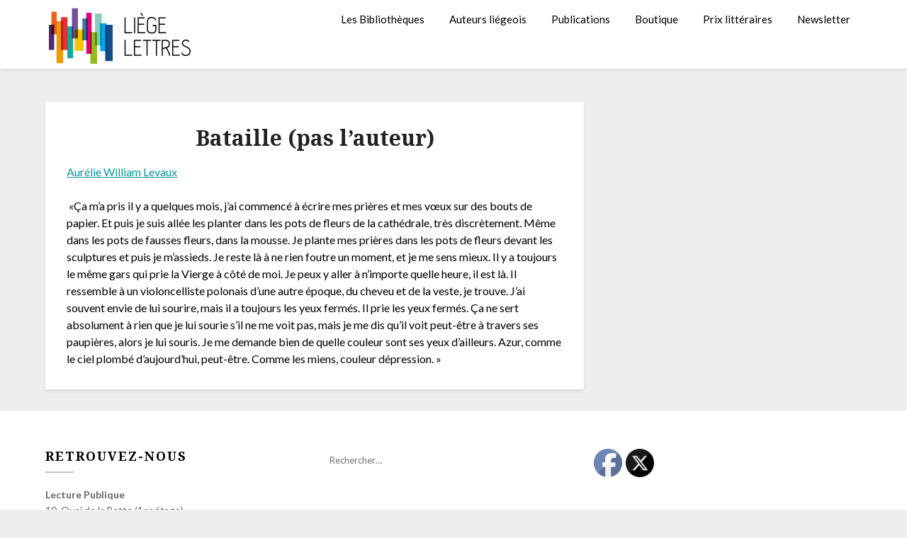

--- FILE ---
content_type: text/html; charset=UTF-8
request_url: https://www.liege-lettres.be/bataille-pas-lauteur/
body_size: 12016
content:
<!doctype html>
<html lang="fr-FR">
<head>
	<meta charset="UTF-8">
	<meta name="viewport" content="width=device-width, initial-scale=1">
	<link rel="profile" href="http://gmpg.org/xfn/11">
	<title>Bataille (pas l’auteur)</title>
<meta name='robots' content='max-image-preview:large' />
<link rel='dns-prefetch' href='//fonts.googleapis.com' />
<link rel="alternate" type="application/rss+xml" title=" &raquo; Flux" href="https://www.liege-lettres.be/feed/" />
<link rel="alternate" type="application/rss+xml" title=" &raquo; Flux des commentaires" href="https://www.liege-lettres.be/comments/feed/" />
<link rel="alternate" title="oEmbed (JSON)" type="application/json+oembed" href="https://www.liege-lettres.be/wp-json/oembed/1.0/embed?url=https%3A%2F%2Fwww.liege-lettres.be%2Fbataille-pas-lauteur%2F" />
<link rel="alternate" title="oEmbed (XML)" type="text/xml+oembed" href="https://www.liege-lettres.be/wp-json/oembed/1.0/embed?url=https%3A%2F%2Fwww.liege-lettres.be%2Fbataille-pas-lauteur%2F&#038;format=xml" />
<style id='wp-img-auto-sizes-contain-inline-css' type='text/css'>
img:is([sizes=auto i],[sizes^="auto," i]){contain-intrinsic-size:3000px 1500px}
/*# sourceURL=wp-img-auto-sizes-contain-inline-css */
</style>
<style id='wp-emoji-styles-inline-css' type='text/css'>

	img.wp-smiley, img.emoji {
		display: inline !important;
		border: none !important;
		box-shadow: none !important;
		height: 1em !important;
		width: 1em !important;
		margin: 0 0.07em !important;
		vertical-align: -0.1em !important;
		background: none !important;
		padding: 0 !important;
	}
/*# sourceURL=wp-emoji-styles-inline-css */
</style>
<style id='wp-block-library-inline-css' type='text/css'>
:root{--wp-block-synced-color:#7a00df;--wp-block-synced-color--rgb:122,0,223;--wp-bound-block-color:var(--wp-block-synced-color);--wp-editor-canvas-background:#ddd;--wp-admin-theme-color:#007cba;--wp-admin-theme-color--rgb:0,124,186;--wp-admin-theme-color-darker-10:#006ba1;--wp-admin-theme-color-darker-10--rgb:0,107,160.5;--wp-admin-theme-color-darker-20:#005a87;--wp-admin-theme-color-darker-20--rgb:0,90,135;--wp-admin-border-width-focus:2px}@media (min-resolution:192dpi){:root{--wp-admin-border-width-focus:1.5px}}.wp-element-button{cursor:pointer}:root .has-very-light-gray-background-color{background-color:#eee}:root .has-very-dark-gray-background-color{background-color:#313131}:root .has-very-light-gray-color{color:#eee}:root .has-very-dark-gray-color{color:#313131}:root .has-vivid-green-cyan-to-vivid-cyan-blue-gradient-background{background:linear-gradient(135deg,#00d084,#0693e3)}:root .has-purple-crush-gradient-background{background:linear-gradient(135deg,#34e2e4,#4721fb 50%,#ab1dfe)}:root .has-hazy-dawn-gradient-background{background:linear-gradient(135deg,#faaca8,#dad0ec)}:root .has-subdued-olive-gradient-background{background:linear-gradient(135deg,#fafae1,#67a671)}:root .has-atomic-cream-gradient-background{background:linear-gradient(135deg,#fdd79a,#004a59)}:root .has-nightshade-gradient-background{background:linear-gradient(135deg,#330968,#31cdcf)}:root .has-midnight-gradient-background{background:linear-gradient(135deg,#020381,#2874fc)}:root{--wp--preset--font-size--normal:16px;--wp--preset--font-size--huge:42px}.has-regular-font-size{font-size:1em}.has-larger-font-size{font-size:2.625em}.has-normal-font-size{font-size:var(--wp--preset--font-size--normal)}.has-huge-font-size{font-size:var(--wp--preset--font-size--huge)}.has-text-align-center{text-align:center}.has-text-align-left{text-align:left}.has-text-align-right{text-align:right}.has-fit-text{white-space:nowrap!important}#end-resizable-editor-section{display:none}.aligncenter{clear:both}.items-justified-left{justify-content:flex-start}.items-justified-center{justify-content:center}.items-justified-right{justify-content:flex-end}.items-justified-space-between{justify-content:space-between}.screen-reader-text{border:0;clip-path:inset(50%);height:1px;margin:-1px;overflow:hidden;padding:0;position:absolute;width:1px;word-wrap:normal!important}.screen-reader-text:focus{background-color:#ddd;clip-path:none;color:#444;display:block;font-size:1em;height:auto;left:5px;line-height:normal;padding:15px 23px 14px;text-decoration:none;top:5px;width:auto;z-index:100000}html :where(.has-border-color){border-style:solid}html :where([style*=border-top-color]){border-top-style:solid}html :where([style*=border-right-color]){border-right-style:solid}html :where([style*=border-bottom-color]){border-bottom-style:solid}html :where([style*=border-left-color]){border-left-style:solid}html :where([style*=border-width]){border-style:solid}html :where([style*=border-top-width]){border-top-style:solid}html :where([style*=border-right-width]){border-right-style:solid}html :where([style*=border-bottom-width]){border-bottom-style:solid}html :where([style*=border-left-width]){border-left-style:solid}html :where(img[class*=wp-image-]){height:auto;max-width:100%}:where(figure){margin:0 0 1em}html :where(.is-position-sticky){--wp-admin--admin-bar--position-offset:var(--wp-admin--admin-bar--height,0px)}@media screen and (max-width:600px){html :where(.is-position-sticky){--wp-admin--admin-bar--position-offset:0px}}

/*# sourceURL=wp-block-library-inline-css */
</style><style id='wp-block-paragraph-inline-css' type='text/css'>
.is-small-text{font-size:.875em}.is-regular-text{font-size:1em}.is-large-text{font-size:2.25em}.is-larger-text{font-size:3em}.has-drop-cap:not(:focus):first-letter{float:left;font-size:8.4em;font-style:normal;font-weight:100;line-height:.68;margin:.05em .1em 0 0;text-transform:uppercase}body.rtl .has-drop-cap:not(:focus):first-letter{float:none;margin-left:.1em}p.has-drop-cap.has-background{overflow:hidden}:root :where(p.has-background){padding:1.25em 2.375em}:where(p.has-text-color:not(.has-link-color)) a{color:inherit}p.has-text-align-left[style*="writing-mode:vertical-lr"],p.has-text-align-right[style*="writing-mode:vertical-rl"]{rotate:180deg}
/*# sourceURL=https://www.liege-lettres.be/wp-includes/blocks/paragraph/style.min.css */
</style>
<style id='global-styles-inline-css' type='text/css'>
:root{--wp--preset--aspect-ratio--square: 1;--wp--preset--aspect-ratio--4-3: 4/3;--wp--preset--aspect-ratio--3-4: 3/4;--wp--preset--aspect-ratio--3-2: 3/2;--wp--preset--aspect-ratio--2-3: 2/3;--wp--preset--aspect-ratio--16-9: 16/9;--wp--preset--aspect-ratio--9-16: 9/16;--wp--preset--color--black: #000000;--wp--preset--color--cyan-bluish-gray: #abb8c3;--wp--preset--color--white: #ffffff;--wp--preset--color--pale-pink: #f78da7;--wp--preset--color--vivid-red: #cf2e2e;--wp--preset--color--luminous-vivid-orange: #ff6900;--wp--preset--color--luminous-vivid-amber: #fcb900;--wp--preset--color--light-green-cyan: #7bdcb5;--wp--preset--color--vivid-green-cyan: #00d084;--wp--preset--color--pale-cyan-blue: #8ed1fc;--wp--preset--color--vivid-cyan-blue: #0693e3;--wp--preset--color--vivid-purple: #9b51e0;--wp--preset--gradient--vivid-cyan-blue-to-vivid-purple: linear-gradient(135deg,rgb(6,147,227) 0%,rgb(155,81,224) 100%);--wp--preset--gradient--light-green-cyan-to-vivid-green-cyan: linear-gradient(135deg,rgb(122,220,180) 0%,rgb(0,208,130) 100%);--wp--preset--gradient--luminous-vivid-amber-to-luminous-vivid-orange: linear-gradient(135deg,rgb(252,185,0) 0%,rgb(255,105,0) 100%);--wp--preset--gradient--luminous-vivid-orange-to-vivid-red: linear-gradient(135deg,rgb(255,105,0) 0%,rgb(207,46,46) 100%);--wp--preset--gradient--very-light-gray-to-cyan-bluish-gray: linear-gradient(135deg,rgb(238,238,238) 0%,rgb(169,184,195) 100%);--wp--preset--gradient--cool-to-warm-spectrum: linear-gradient(135deg,rgb(74,234,220) 0%,rgb(151,120,209) 20%,rgb(207,42,186) 40%,rgb(238,44,130) 60%,rgb(251,105,98) 80%,rgb(254,248,76) 100%);--wp--preset--gradient--blush-light-purple: linear-gradient(135deg,rgb(255,206,236) 0%,rgb(152,150,240) 100%);--wp--preset--gradient--blush-bordeaux: linear-gradient(135deg,rgb(254,205,165) 0%,rgb(254,45,45) 50%,rgb(107,0,62) 100%);--wp--preset--gradient--luminous-dusk: linear-gradient(135deg,rgb(255,203,112) 0%,rgb(199,81,192) 50%,rgb(65,88,208) 100%);--wp--preset--gradient--pale-ocean: linear-gradient(135deg,rgb(255,245,203) 0%,rgb(182,227,212) 50%,rgb(51,167,181) 100%);--wp--preset--gradient--electric-grass: linear-gradient(135deg,rgb(202,248,128) 0%,rgb(113,206,126) 100%);--wp--preset--gradient--midnight: linear-gradient(135deg,rgb(2,3,129) 0%,rgb(40,116,252) 100%);--wp--preset--font-size--small: 13px;--wp--preset--font-size--medium: 20px;--wp--preset--font-size--large: 36px;--wp--preset--font-size--x-large: 42px;--wp--preset--spacing--20: 0.44rem;--wp--preset--spacing--30: 0.67rem;--wp--preset--spacing--40: 1rem;--wp--preset--spacing--50: 1.5rem;--wp--preset--spacing--60: 2.25rem;--wp--preset--spacing--70: 3.38rem;--wp--preset--spacing--80: 5.06rem;--wp--preset--shadow--natural: 6px 6px 9px rgba(0, 0, 0, 0.2);--wp--preset--shadow--deep: 12px 12px 50px rgba(0, 0, 0, 0.4);--wp--preset--shadow--sharp: 6px 6px 0px rgba(0, 0, 0, 0.2);--wp--preset--shadow--outlined: 6px 6px 0px -3px rgb(255, 255, 255), 6px 6px rgb(0, 0, 0);--wp--preset--shadow--crisp: 6px 6px 0px rgb(0, 0, 0);}:where(.is-layout-flex){gap: 0.5em;}:where(.is-layout-grid){gap: 0.5em;}body .is-layout-flex{display: flex;}.is-layout-flex{flex-wrap: wrap;align-items: center;}.is-layout-flex > :is(*, div){margin: 0;}body .is-layout-grid{display: grid;}.is-layout-grid > :is(*, div){margin: 0;}:where(.wp-block-columns.is-layout-flex){gap: 2em;}:where(.wp-block-columns.is-layout-grid){gap: 2em;}:where(.wp-block-post-template.is-layout-flex){gap: 1.25em;}:where(.wp-block-post-template.is-layout-grid){gap: 1.25em;}.has-black-color{color: var(--wp--preset--color--black) !important;}.has-cyan-bluish-gray-color{color: var(--wp--preset--color--cyan-bluish-gray) !important;}.has-white-color{color: var(--wp--preset--color--white) !important;}.has-pale-pink-color{color: var(--wp--preset--color--pale-pink) !important;}.has-vivid-red-color{color: var(--wp--preset--color--vivid-red) !important;}.has-luminous-vivid-orange-color{color: var(--wp--preset--color--luminous-vivid-orange) !important;}.has-luminous-vivid-amber-color{color: var(--wp--preset--color--luminous-vivid-amber) !important;}.has-light-green-cyan-color{color: var(--wp--preset--color--light-green-cyan) !important;}.has-vivid-green-cyan-color{color: var(--wp--preset--color--vivid-green-cyan) !important;}.has-pale-cyan-blue-color{color: var(--wp--preset--color--pale-cyan-blue) !important;}.has-vivid-cyan-blue-color{color: var(--wp--preset--color--vivid-cyan-blue) !important;}.has-vivid-purple-color{color: var(--wp--preset--color--vivid-purple) !important;}.has-black-background-color{background-color: var(--wp--preset--color--black) !important;}.has-cyan-bluish-gray-background-color{background-color: var(--wp--preset--color--cyan-bluish-gray) !important;}.has-white-background-color{background-color: var(--wp--preset--color--white) !important;}.has-pale-pink-background-color{background-color: var(--wp--preset--color--pale-pink) !important;}.has-vivid-red-background-color{background-color: var(--wp--preset--color--vivid-red) !important;}.has-luminous-vivid-orange-background-color{background-color: var(--wp--preset--color--luminous-vivid-orange) !important;}.has-luminous-vivid-amber-background-color{background-color: var(--wp--preset--color--luminous-vivid-amber) !important;}.has-light-green-cyan-background-color{background-color: var(--wp--preset--color--light-green-cyan) !important;}.has-vivid-green-cyan-background-color{background-color: var(--wp--preset--color--vivid-green-cyan) !important;}.has-pale-cyan-blue-background-color{background-color: var(--wp--preset--color--pale-cyan-blue) !important;}.has-vivid-cyan-blue-background-color{background-color: var(--wp--preset--color--vivid-cyan-blue) !important;}.has-vivid-purple-background-color{background-color: var(--wp--preset--color--vivid-purple) !important;}.has-black-border-color{border-color: var(--wp--preset--color--black) !important;}.has-cyan-bluish-gray-border-color{border-color: var(--wp--preset--color--cyan-bluish-gray) !important;}.has-white-border-color{border-color: var(--wp--preset--color--white) !important;}.has-pale-pink-border-color{border-color: var(--wp--preset--color--pale-pink) !important;}.has-vivid-red-border-color{border-color: var(--wp--preset--color--vivid-red) !important;}.has-luminous-vivid-orange-border-color{border-color: var(--wp--preset--color--luminous-vivid-orange) !important;}.has-luminous-vivid-amber-border-color{border-color: var(--wp--preset--color--luminous-vivid-amber) !important;}.has-light-green-cyan-border-color{border-color: var(--wp--preset--color--light-green-cyan) !important;}.has-vivid-green-cyan-border-color{border-color: var(--wp--preset--color--vivid-green-cyan) !important;}.has-pale-cyan-blue-border-color{border-color: var(--wp--preset--color--pale-cyan-blue) !important;}.has-vivid-cyan-blue-border-color{border-color: var(--wp--preset--color--vivid-cyan-blue) !important;}.has-vivid-purple-border-color{border-color: var(--wp--preset--color--vivid-purple) !important;}.has-vivid-cyan-blue-to-vivid-purple-gradient-background{background: var(--wp--preset--gradient--vivid-cyan-blue-to-vivid-purple) !important;}.has-light-green-cyan-to-vivid-green-cyan-gradient-background{background: var(--wp--preset--gradient--light-green-cyan-to-vivid-green-cyan) !important;}.has-luminous-vivid-amber-to-luminous-vivid-orange-gradient-background{background: var(--wp--preset--gradient--luminous-vivid-amber-to-luminous-vivid-orange) !important;}.has-luminous-vivid-orange-to-vivid-red-gradient-background{background: var(--wp--preset--gradient--luminous-vivid-orange-to-vivid-red) !important;}.has-very-light-gray-to-cyan-bluish-gray-gradient-background{background: var(--wp--preset--gradient--very-light-gray-to-cyan-bluish-gray) !important;}.has-cool-to-warm-spectrum-gradient-background{background: var(--wp--preset--gradient--cool-to-warm-spectrum) !important;}.has-blush-light-purple-gradient-background{background: var(--wp--preset--gradient--blush-light-purple) !important;}.has-blush-bordeaux-gradient-background{background: var(--wp--preset--gradient--blush-bordeaux) !important;}.has-luminous-dusk-gradient-background{background: var(--wp--preset--gradient--luminous-dusk) !important;}.has-pale-ocean-gradient-background{background: var(--wp--preset--gradient--pale-ocean) !important;}.has-electric-grass-gradient-background{background: var(--wp--preset--gradient--electric-grass) !important;}.has-midnight-gradient-background{background: var(--wp--preset--gradient--midnight) !important;}.has-small-font-size{font-size: var(--wp--preset--font-size--small) !important;}.has-medium-font-size{font-size: var(--wp--preset--font-size--medium) !important;}.has-large-font-size{font-size: var(--wp--preset--font-size--large) !important;}.has-x-large-font-size{font-size: var(--wp--preset--font-size--x-large) !important;}
/*# sourceURL=global-styles-inline-css */
</style>

<style id='classic-theme-styles-inline-css' type='text/css'>
/*! This file is auto-generated */
.wp-block-button__link{color:#fff;background-color:#32373c;border-radius:9999px;box-shadow:none;text-decoration:none;padding:calc(.667em + 2px) calc(1.333em + 2px);font-size:1.125em}.wp-block-file__button{background:#32373c;color:#fff;text-decoration:none}
/*# sourceURL=/wp-includes/css/classic-themes.min.css */
</style>
<link rel='stylesheet' id='fb-widget-frontend-style-css' href='https://www.liege-lettres.be/wp-content/plugins/facebook-pagelike-widget/assets/css/style.css?ver=1.0.0' type='text/css' media='all' />
<link rel='stylesheet' id='SFSImainCss-css' href='https://www.liege-lettres.be/wp-content/plugins/ultimate-social-media-icons/css/sfsi-style.css?ver=2.9.6' type='text/css' media='all' />
<link rel='stylesheet' id='parent-style-css' href='https://www.liege-lettres.be/wp-content/themes/blogrid/style.css?ver=6.9' type='text/css' media='all' />
<link rel='stylesheet' id='plain_blogrid-google-fonts-css' href='//fonts.googleapis.com/css?family=Noto+Serif%3A700&#038;ver=6.9' type='text/css' media='all' />
<link rel='stylesheet' id='font-awesome-css' href='https://www.liege-lettres.be/wp-content/themes/blogrid/css/font-awesome.min.css?ver=6.9' type='text/css' media='all' />
<link rel='stylesheet' id='blogrid-style-css' href='https://www.liege-lettres.be/wp-content/themes/plain-blogrid/style.css?ver=6.9' type='text/css' media='all' />
<link rel='stylesheet' id='blogrid-google-fonts-css' href='//fonts.googleapis.com/css?family=Lato%3A300%2C400%2C700%2C900&#038;ver=6.9' type='text/css' media='all' />
<link rel='stylesheet' id='wp_mailjet_form_builder_widget-widget-front-styles-css' href='https://www.liege-lettres.be/wp-content/plugins/mailjet-for-wordpress/src/widgetformbuilder/css/front-widget.css?ver=6.1.6' type='text/css' media='all' />
<script type="text/javascript" src="https://www.liege-lettres.be/wp-includes/js/jquery/jquery.min.js?ver=3.7.1" id="jquery-core-js"></script>
<script type="text/javascript" src="https://www.liege-lettres.be/wp-includes/js/jquery/jquery-migrate.min.js?ver=3.4.1" id="jquery-migrate-js"></script>
<link rel="https://api.w.org/" href="https://www.liege-lettres.be/wp-json/" /><link rel="alternate" title="JSON" type="application/json" href="https://www.liege-lettres.be/wp-json/wp/v2/pages/3414" /><link rel="EditURI" type="application/rsd+xml" title="RSD" href="https://www.liege-lettres.be/xmlrpc.php?rsd" />
<meta name="generator" content="WordPress 6.9" />
<link rel="canonical" href="https://www.liege-lettres.be/bataille-pas-lauteur/" />
<link rel='shortlink' href='https://www.liege-lettres.be/?p=3414' />
<meta name="follow.[base64]" content="k1l5XyQZGzruNe96epsY"/>
		<style type="text/css">
		body, .site, .swidgets-wrap h3, .post-data-text { background: ; }
		.site-title a, .site-description { color: ; }
		.sheader { background-color:  !important; }
		.main-navigation ul li a, .main-navigation ul li .sub-arrow, .super-menu .toggle-mobile-menu,.toggle-mobile-menu:before, .mobile-menu-active .smenu-hide { color: ; }
		#smobile-menu.show .main-navigation ul ul.children.active, #smobile-menu.show .main-navigation ul ul.sub-menu.active, #smobile-menu.show .main-navigation ul li, .smenu-hide.toggle-mobile-menu.menu-toggle, #smobile-menu.show .main-navigation ul li, .primary-menu ul li ul.children li, .primary-menu ul li ul.sub-menu li, .primary-menu .pmenu, .super-menu { border-color: ; border-bottom-color: ; }
		#secondary .widget h3, #secondary .widget h3 a, #secondary .widget h4, #secondary .widget h1, #secondary .widget h2, #secondary .widget h5, #secondary .widget h6, #secondary .widget h4 a { color: ; }
		#secondary .widget a, #secondary a, #secondary .widget li a , #secondary span.sub-arrow{ color: ; }
		#secondary, #secondary .widget, #secondary .widget p, #secondary .widget li, .widget time.rpwe-time.published { color: ; }
		#secondary .swidgets-wrap, #secondary .widget ul li, .featured-sidebar .search-field { border-color: ; }
		.site-info, .footer-column-three input.search-submit, .footer-column-three p, .footer-column-three li, .footer-column-three td, .footer-column-three th, .footer-column-three caption { color: ; }
		.footer-column-three h3, .footer-column-three h4, .footer-column-three h5, .footer-column-three h6, .footer-column-three h1, .footer-column-three h2, .footer-column-three h4, .footer-column-three h3 a { color: ; }
		.site-info a, .footer-column-three a, .footer-column-three li a, .footer-column-three .widget a, .footer-column-three .sub-arrow { color: ; }
		.footer-column-three h3:after { background: ; }
		.site-info, .widget ul li, .footer-column-three input.search-field, .footer-column-three input.search-submit { border-color: ; }
		.site-footer { background-color: ; }
		.content-wrapper h2.entry-title a, .content-wrapper h2.entry-title a:hover, .content-wrapper h2.entry-title a:active, .content-wrapper h2.entry-title a:focus, .archive .page-header h1, .blogposts-list h2 a, .blogposts-list h2 a:hover, .blogposts-list h2 a:active, .search-results h1.page-title { color: ; }
		.blogposts-list .post-data-text, .blogposts-list .post-data-text a, .content-wrapper .post-data-text *{ color: ; }
		.blogposts-list p { color: ; }
		.page-numbers li a, .blogposts-list .blogpost-button { background: ; }
		.page-numbers li a, .blogposts-list .blogpost-button, span.page-numbers.dots, .page-numbers.current, .page-numbers li a:hover { color: ; }
		.archive .page-header h1, .search-results h1.page-title, .blogposts-list.fbox, span.page-numbers.dots, .page-numbers li a, .page-numbers.current { border-color: ; }
		.blogposts-list .post-data-divider { background: ; }
		.page .comments-area .comment-author, .page .comments-area .comment-author a, .page .comments-area .comments-title, .page .content-area h1, .page .content-area h2, .page .content-area h3, .page .content-area h4, .page .content-area h5, .page .content-area h6, .page .content-area th, .single  .comments-area .comment-author, .single .comments-area .comment-author a, .single .comments-area .comments-title, .single .content-area h1, .single .content-area h2, .single .content-area h3, .single .content-area h4, .single .content-area h5, .single .content-area h6, .single .content-area th, .search-no-results h1, .error404 h1 { color: ; }
		.single .post-data-text, .page .post-data-text, .page .post-data-text a, .single .post-data-text a, .comments-area .comment-meta .comment-metadata a, .single .post-data-text * { color: ; }
		.page .content-area p, .page article, .page .content-area table, .page .content-area dd, .page .content-area dt, .page .content-area address, .page .content-area .entry-content, .page .content-area li, .page .content-area ol, .single .content-area p, .single article, .single .content-area table, .single .content-area dd, .single .content-area dt, .single .content-area address, .single .entry-content, .single .content-area li, .single .content-area ol, .search-no-results .page-content p { color: ; }
		.single .entry-content a, .page .entry-content a, .comment-content a, .comments-area .reply a, .logged-in-as a, .comments-area .comment-respond a { color: ; }
		.comments-area p.form-submit input { background: ; }
		.error404 .page-content p, .error404 input.search-submit, .search-no-results input.search-submit { color: ; }
		.page .comments-area, .page article.fbox, .page article tr, .page .comments-area ol.comment-list ol.children li, .page .comments-area ol.comment-list .comment, .single .comments-area, .single article.fbox, .single article tr, .comments-area ol.comment-list ol.children li, .comments-area ol.comment-list .comment, .error404 main#main, .error404 .search-form label, .search-no-results .search-form label, .error404 input.search-submit, .search-no-results input.search-submit, .error404 main#main, .search-no-results section.fbox.no-results.not-found{ border-color: ; }
		.single .post-data-divider, .page .post-data-divider { background: ; }
		.single .comments-area p.form-submit input, .page .comments-area p.form-submit input { color: ; }
		.bottom-header-wrapper { padding-top: px; }
		.bottom-header-wrapper { padding-bottom: px; }
		.bottom-header-wrapper { background: ; }
		.bottom-header-wrapper *{ color: ; }
		.header-widget a, .header-widget li a, .header-widget i.fa { color: ; }
		.header-widget, .header-widget p, .header-widget li, .header-widget .textwidget { color: ; }
		.header-widget .widget-title, .header-widget h1, .header-widget h3, .header-widget h2, .header-widget h4, .header-widget h5, .header-widget h6{ color: ; }
		.header-widget.swidgets-wrap, .header-widget ul li, .header-widget .search-field { border-color: ; }
		.bottom-header-title, .bottom-header-paragraph{ color: ; }

		#secondary .widget-title-lines:after, #secondary .widget-title-lines:before { background: ; }


		.header-widgets-wrapper .swidgets-wrap{ background: ; }
		.top-nav-wrapper, .primary-menu .pmenu, .super-menu, #smobile-menu, .primary-menu ul li ul.children, .primary-menu ul li ul.sub-menu { background-color: ; }
		#secondary .widget li, #secondary input.search-field, #secondary div#calendar_wrap, #secondary .tagcloud, #secondary .textwidget{ background: ; }
		#secondary .swidget { border-color: ; }
		.archive article.fbox, .search-results article.fbox, .blog article.fbox { background: ; }


		.comments-area, .single article.fbox, .page article.fbox { background: ; }
		</style>
		
		<style type="text/css">
		body, .site, .swidgets-wrap h3, .post-data-text { background: ; }
		.site-title a, .site-description { color: ; }
		.sheader { background-color:  !important; }
		.main-navigation ul li a, .main-navigation ul li .sub-arrow, .super-menu .toggle-mobile-menu,.toggle-mobile-menu:before, .mobile-menu-active .smenu-hide { color: ; }
		#smobile-menu.show .main-navigation ul ul.children.active, #smobile-menu.show .main-navigation ul ul.sub-menu.active, #smobile-menu.show .main-navigation ul li, .smenu-hide.toggle-mobile-menu.menu-toggle, #smobile-menu.show .main-navigation ul li, .primary-menu ul li ul.children li, .primary-menu ul li ul.sub-menu li, .primary-menu .pmenu, .super-menu { border-color: ; border-bottom-color: ; }
		#secondary .widget h3, #secondary .widget h3 a, #secondary .widget h4, #secondary .widget h1, #secondary .widget h2, #secondary .widget h5, #secondary .widget h6, #secondary .widget h4 a { color: ; }
		#secondary .widget a, #secondary a, #secondary .widget li a , #secondary span.sub-arrow{ color: ; }
		#secondary, #secondary .widget, #secondary .widget p, #secondary .widget li, .widget time.rpwe-time.published { color: ; }
		#secondary .swidgets-wrap, #secondary .widget ul li, .featured-sidebar .search-field { border-color: ; }
		.site-info, .footer-column-three input.search-submit, .footer-column-three p, .footer-column-three li, .footer-column-three td, .footer-column-three th, .footer-column-three caption { color: ; }
		.footer-column-three h3, .footer-column-three h4, .footer-column-three h5, .footer-column-three h6, .footer-column-three h1, .footer-column-three h2, .footer-column-three h4, .footer-column-three h3 a { color: ; }
		.footer-column-three a, .footer-column-three li a, .footer-column-three .widget a, .footer-column-three .sub-arrow { color: ; }
		.footer-column-three h3:after { background: ; }
		.site-info, .widget ul li, .footer-column-three input.search-field, .footer-column-three input.search-submit { border-color: ; }
		.site-footer { background-color: ; }
		.content-wrapper h2.entry-title a, .content-wrapper h2.entry-title a:hover, .content-wrapper h2.entry-title a:active, .content-wrapper h2.entry-title a:focus, .archive .page-header h1, .blogposts-list h2 a, .blogposts-list h2 a:hover, .blogposts-list h2 a:active, .search-results h1.page-title { color: ; }
		.blogposts-list .post-data-text, .blogposts-list .post-data-text a, .content-wrapper .post-data-text *{ color: ; }
		.blogposts-list p { color: ; }
		.page-numbers li a, .blogposts-list .blogpost-button { background: ; }
		.page-numbers li a, .blogposts-list .blogpost-button, span.page-numbers.dots, .page-numbers.current, .page-numbers li a:hover { color: ; }
		.archive .page-header h1, .search-results h1.page-title, .blogposts-list.fbox, span.page-numbers.dots, .page-numbers li a, .page-numbers.current { border-color: ; }
		.blogposts-list .post-data-divider { background: ; }
		.page .comments-area .comment-author, .page .comments-area .comment-author a, .page .comments-area .comments-title, .page .content-area h1, .page .content-area h2, .page .content-area h3, .page .content-area h4, .page .content-area h5, .page .content-area h6, .page .content-area th, .single  .comments-area .comment-author, .single .comments-area .comment-author a, .single .comments-area .comments-title, .single .content-area h1, .single .content-area h2, .single .content-area h3, .single .content-area h4, .single .content-area h5, .single .content-area h6, .single .content-area th, .search-no-results h1, .error404 h1 { color: ; }
		.single .post-data-text, .page .post-data-text, .page .post-data-text a, .single .post-data-text a, .comments-area .comment-meta .comment-metadata a, .single .post-data-text * { color: ; }
		.page .content-area p, .page article, .page .content-area table, .page .content-area dd, .page .content-area dt, .page .content-area address, .page .content-area .entry-content, .page .content-area li, .page .content-area ol, .single .content-area p, .single article, .single .content-area table, .single .content-area dd, .single .content-area dt, .single .content-area address, .single .entry-content, .single .content-area li, .single .content-area ol, .search-no-results .page-content p { color: ; }
		.single .entry-content a, .page .entry-content a, .comment-content a, .comments-area .reply a, .logged-in-as a, .comments-area .comment-respond a { color: ; }
		.comments-area p.form-submit input { background: ; }
		.error404 .page-content p, .error404 input.search-submit, .search-no-results input.search-submit { color: ; }
		.page .comments-area, .page article.fbox, .page article tr, .page .comments-area ol.comment-list ol.children li, .page .comments-area ol.comment-list .comment, .single .comments-area, .single article.fbox, .single article tr, .comments-area ol.comment-list ol.children li, .comments-area ol.comment-list .comment, .error404 main#main, .error404 .search-form label, .search-no-results .search-form label, .error404 input.search-submit, .search-no-results input.search-submit, .error404 main#main, .search-no-results section.fbox.no-results.not-found{ border-color: ; }
		.single .post-data-divider, .page .post-data-divider { background: ; }
		.single .comments-area p.form-submit input, .page .comments-area p.form-submit input { color: ; }
		.bottom-header-wrapper { padding-top: px; }
		.bottom-header-wrapper { padding-bottom: px; }
		.bottom-header-wrapper { background: ; }
		.bottom-header-wrapper *{ color: ; }
		.header-widget a, .header-widget li a, .header-widget i.fa { color: ; }
		.header-widget, .header-widget p, .header-widget li, .header-widget .textwidget { color: ; }
		.header-widget .widget-title, .header-widget h1, .header-widget h3, .header-widget h2, .header-widget h4, .header-widget h5, .header-widget h6{ color: ; }
		.header-widget.swidgets-wrap, .header-widget ul li, .header-widget .search-field { border-color: ; }
		.bottom-header-title, .bottom-header-paragraph{ color: ; }

		#secondary .widget-title-lines:after, #secondary .widget-title-lines:before { background: ; }


		.header-widgets-wrapper .swidgets-wrap{ background: ; }
		.top-nav-wrapper, .primary-menu .pmenu, .super-menu, #smobile-menu, .primary-menu ul li ul.children, .primary-menu ul li ul.sub-menu { background-color: ; }
		#secondary .widget li, #secondary input.search-field, #secondary div#calendar_wrap, #secondary .tagcloud, #secondary .textwidget{ background: ; }
		#secondary .swidget { border-color: ; }
		.archive article.fbox, .search-results article.fbox, .blog article.fbox { background: ; }


		.comments-area, .single article.fbox, .page article.fbox { background: ; }
		</style>
				<style type="text/css">


	.site-title a,
		.site-description,
		.logofont {
			color: #000000;
		}

	
		https://www.liege-lettres.be/wp-content/uploads/2025/11/cropped-bibliotheque-wandre-2.jpg"
				.site-title a,
		.site-description {
			color: #000000;
		}
				</style>
		<link rel="icon" href="https://www.liege-lettres.be/wp-content/uploads/2019/01/cropped-logo-liege-lettres2-1-32x32.png" sizes="32x32" />
<link rel="icon" href="https://www.liege-lettres.be/wp-content/uploads/2019/01/cropped-logo-liege-lettres2-1-192x192.png" sizes="192x192" />
<link rel="apple-touch-icon" href="https://www.liege-lettres.be/wp-content/uploads/2019/01/cropped-logo-liege-lettres2-1-180x180.png" />
<meta name="msapplication-TileImage" content="https://www.liege-lettres.be/wp-content/uploads/2019/01/cropped-logo-liege-lettres2-1-270x270.png" />
		<style type="text/css" id="wp-custom-css">
			a
{
color:#0f949c;
}

		</style>
		</head>

<body class="wp-singular page-template-default page page-id-3414 wp-custom-logo wp-theme-blogrid wp-child-theme-plain-blogrid sfsi_actvite_theme_default header-image">
	<div id="page" class="site">

		<header id="masthead" class="sheader site-header clearfix">
			<nav id="primary-site-navigation" class="primary-menu main-navigation clearfix">

				<a href="#" id="pull" class="smenu-hide toggle-mobile-menu menu-toggle" aria-controls="secondary-menu" aria-expanded="false">Menu</a>
				<div class="top-nav-wrapper">
					<div class="content-wrap">
						<div class="logo-container"> 

														<a href="https://www.liege-lettres.be/" class="custom-logo-link" rel="home"><img width="216" height="80" src="https://www.liege-lettres.be/wp-content/uploads/2019/01/cropped-logo-liege-lettres3-6.png" class="custom-logo" alt="" decoding="async" /></a>										</div>
				<div class="center-main-menu">
					<div class="menu-menu-principal-container"><ul id="primary-menu" class="pmenu"><li id="menu-item-111" class="menu-item menu-item-type-custom menu-item-object-custom menu-item-111"><a href="https://www.liege.be/fr/decouvrir/culture/les-bibliotheques">Les Bibliothèques</a></li>
<li id="menu-item-110" class="menu-item menu-item-type-post_type menu-item-object-page menu-item-110"><a href="https://www.liege-lettres.be/http-www-liege-lettres-be-les-auteurs-liegeois/">Auteurs liégeois</a></li>
<li id="menu-item-109" class="menu-item menu-item-type-post_type menu-item-object-page menu-item-109"><a href="https://www.liege-lettres.be/publications/">Publications</a></li>
<li id="menu-item-2501" class="menu-item menu-item-type-post_type menu-item-object-page menu-item-2501"><a href="https://www.liege-lettres.be/les-ouvrages-actuellement-disponibles-a-la-boutique-du-grand-curtius/">Boutique</a></li>
<li id="menu-item-114" class="menu-item menu-item-type-post_type menu-item-object-page menu-item-114"><a href="https://www.liege-lettres.be/les-prix-litteraires/">Prix littéraires</a></li>
<li id="menu-item-118" class="menu-item menu-item-type-post_type menu-item-object-page menu-item-118"><a href="https://www.liege-lettres.be/inscrivez-vous-a-notre-newsletter/">Newsletter</a></li>
</ul></div>					</div>
				</div>
			</div>
		</nav>

		<div class="super-menu clearfix">
			<div class="super-menu-inner">
				<a href="#" id="pull" class="toggle-mobile-menu menu-toggle" aria-controls="secondary-menu" aria-expanded="false">

										<a href="https://www.liege-lettres.be/" class="custom-logo-link" rel="home"><img width="216" height="80" src="https://www.liege-lettres.be/wp-content/uploads/2019/01/cropped-logo-liege-lettres3-6.png" class="custom-logo" alt="" decoding="async" /></a>						</a>
	</div>
</div>
<div id="mobile-menu-overlay"></div>
</header>

	
<div class="content-wrap">


	<!-- Upper widgets -->
	<div class="header-widgets-wrapper">
		
	
</div>

</div>

<div id="content" class="site-content clearfix">
	<div class="content-wrap">

	<div id="primary" class="featured-content content-area">
		<main id="main" class="site-main">

					<article id="post-3414" class="posts-entry fbox post-3414 page type-page status-publish hentry">
	<header class="entry-header">
		<h1 class="entry-title">Bataille (pas l’auteur)</h1>	</header><!-- .entry-header -->

	<div class="entry-content">
		
<p><a href="https://www.cambourakis.com/auteur_livre/aurelie-william-levaux/">Aurélie William Levaux</a></p>



<p> «Ça m’a pris il y a quelques mois, j’ai commencé à écrire mes prières et mes vœux sur des bouts de papier. Et puis je suis allée les planter dans les pots de fleurs de la cathédrale, très discrètement. Même dans les pots de fausses fleurs, dans la mousse. Je plante mes prières dans les pots de fleurs devant les sculptures et puis je m’assieds. Je reste là à ne rien foutre un moment, et je me sens mieux. Il y a toujours le même gars qui prie la Vierge à côté de moi. Je peux y aller à n’importe quelle heure, il est là. Il ressemble à un violoncelliste polonais d’une autre époque, du cheveu et de la veste, je trouve. J’ai souvent envie de lui sourire, mais il a toujours les yeux fermés. Il prie les yeux fermés. Ça ne sert absolument à rien que je lui sourie s’il ne me voit pas, mais je me dis qu’il voit peut-être à travers ses paupières, alors je lui souris. Je me demande bien de quelle couleur sont ses yeux d’ailleurs. Azur, comme le ciel plombé d’aujourd’hui, peut-être. Comme les miens, couleur dépression. »</p>

			</div><!-- .entry-content -->
</article><!-- #post-3414 -->

		</main><!-- #main -->
	</div><!-- #primary -->

</div>
</div><!-- #content -->

<footer id="colophon" class="site-footer clearfix">

	<div class="content-wrap">
					<div class="footer-column-wrapper">
				<div class="footer-column-three footer-column-left">
					<section id="text-2" class="fbox widget widget_text"><div class="swidget"><h3 class="widget-title">Retrouvez-nous</h3></div>			<div class="textwidget"><p><b>Lecture Publique<br />
</b><span data-olk-copy-source="MessageBody">10, Quai de la Batte (1er étage)</span><br />
4000 Liège<br />
04 238 51 55<br />
lectures@liege.be</p>
</div>
		</section>				</div>
			
							<div class="footer-column-three footer-column-middle">
					<section id="search-5" class="fbox widget widget_search"><form role="search" method="get" class="search-form" action="https://www.liege-lettres.be/">
				<label>
					<span class="screen-reader-text">Rechercher :</span>
					<input type="search" class="search-field" placeholder="Rechercher…" value="" name="s" />
				</label>
				<input type="submit" class="search-submit" value="Rechercher" />
			</form></section>				</div>
			
							<div class="footer-column-three footer-column-right">
					<section id="sfsi-widget-2" class="fbox widget sfsi">		<div class="sfsi_widget" data-position="widget" style="display:flex;flex-wrap:wrap;justify-content: left">
			<div id='sfsi_wDiv'></div>
			<div class="norm_row sfsi_wDiv "  style="width:225px;position:absolute;;text-align:left"><div style='width:40px; height:40px;margin-left:5px;margin-bottom:5px; ' class='sfsi_wicons shuffeldiv ' ><div class='inerCnt'><a class=' sficn' data-effect='' target='_blank'  href='https://www.facebook.com/liegevilledeculture/' id='sfsiid_facebook_icon' style='width:40px;height:40px;opacity:1;'  ><img data-pin-nopin='true' alt='Facebook' title='Facebook' src='https://www.liege-lettres.be/wp-content/plugins/ultimate-social-media-icons/images/icons_theme/default/default_facebook.png' width='40' height='40' style='' class='sfcm sfsi_wicon ' data-effect=''   /></a></div></div><div style='width:40px; height:40px;margin-left:5px;margin-bottom:5px; ' class='sfsi_wicons shuffeldiv ' ><div class='inerCnt'><a class=' sficn' data-effect='' target='_blank'  href='https://twitter.com/LiegeCulture' id='sfsiid_twitter_icon' style='width:40px;height:40px;opacity:1;'  ><img data-pin-nopin='true' alt='Twitter' title='Twitter' src='https://www.liege-lettres.be/wp-content/plugins/ultimate-social-media-icons/images/icons_theme/default/default_twitter.png' width='40' height='40' style='' class='sfcm sfsi_wicon ' data-effect=''   /></a></div></div></div ><div id="sfsi_holder" class="sfsi_holders" style="position: relative; float: left;width:100%;z-index:-1;"></div ><script>window.addEventListener("sfsi_functions_loaded", function()
			{
				if (typeof sfsi_widget_set == "function") {
					sfsi_widget_set();
				}
			}); </script>			<div style="clear: both;"></div>
		</div>
	</section>				
				</div>
			
		</div>

		<div class="site-info">
			&copy;2026 							<!-- Delete below lines to remove copyright from footer -->
				<span class="footer-info-right">
					 | Powered by <a href="https://superbthemes.com/" rel="nofollow noopener">SuperbThemes</a>
				</span>
				<!-- Delete above lines to remove copyright from footer -->
		</div><!-- .site-info -->
	</div>



</footer><!-- #colophon -->
</div><!-- #page -->

<div id="smobile-menu" class="mobile-only"></div>
<div id="mobile-menu-overlay"></div>

<script type="speculationrules">
{"prefetch":[{"source":"document","where":{"and":[{"href_matches":"/*"},{"not":{"href_matches":["/wp-*.php","/wp-admin/*","/wp-content/uploads/*","/wp-content/*","/wp-content/plugins/*","/wp-content/themes/plain-blogrid/*","/wp-content/themes/blogrid/*","/*\\?(.+)"]}},{"not":{"selector_matches":"a[rel~=\"nofollow\"]"}},{"not":{"selector_matches":".no-prefetch, .no-prefetch a"}}]},"eagerness":"conservative"}]}
</script>
			<script>
				// Used by Gallery Custom Links to handle tenacious Lightboxes
				//jQuery(document).ready(function () {

					function mgclInit() {
						
						// In jQuery:
						// if (jQuery.fn.off) {
						// 	jQuery('.no-lightbox, .no-lightbox img').off('click'); // jQuery 1.7+
						// }
						// else {
						// 	jQuery('.no-lightbox, .no-lightbox img').unbind('click'); // < jQuery 1.7
						// }

						// 2022/10/24: In Vanilla JS
						var elements = document.querySelectorAll('.no-lightbox, .no-lightbox img');
						for (var i = 0; i < elements.length; i++) {
						 	elements[i].onclick = null;
						}


						// In jQuery:
						//jQuery('a.no-lightbox').click(mgclOnClick);

						// 2022/10/24: In Vanilla JS:
						var elements = document.querySelectorAll('a.no-lightbox');
						for (var i = 0; i < elements.length; i++) {
						 	elements[i].onclick = mgclOnClick;
						}

						// in jQuery:
						// if (jQuery.fn.off) {
						// 	jQuery('a.set-target').off('click'); // jQuery 1.7+
						// }
						// else {
						// 	jQuery('a.set-target').unbind('click'); // < jQuery 1.7
						// }
						// jQuery('a.set-target').click(mgclOnClick);

						// 2022/10/24: In Vanilla JS:
						var elements = document.querySelectorAll('a.set-target');
						for (var i = 0; i < elements.length; i++) {
						 	elements[i].onclick = mgclOnClick;
						}
					}

					function mgclOnClick() {
						if (!this.target || this.target == '' || this.target == '_self')
							window.location = this.href;
						else
							window.open(this.href,this.target);
						return false;
					}

					// From WP Gallery Custom Links
					// Reduce the number of  conflicting lightboxes
					function mgclAddLoadEvent(func) {
						var oldOnload = window.onload;
						if (typeof window.onload != 'function') {
							window.onload = func;
						} else {
							window.onload = function() {
								oldOnload();
								func();
							}
						}
					}

					mgclAddLoadEvent(mgclInit);
					mgclInit();

				//});
			</script>
		                <!--facebook like and share js -->
                <div id="fb-root"></div>
                <script>
                    (function(d, s, id) {
                        var js, fjs = d.getElementsByTagName(s)[0];
                        if (d.getElementById(id)) return;
                        js = d.createElement(s);
                        js.id = id;
                        js.src = "https://connect.facebook.net/en_US/sdk.js#xfbml=1&version=v3.2";
                        fjs.parentNode.insertBefore(js, fjs);
                    }(document, 'script', 'facebook-jssdk'));
                </script>
                <script>
window.addEventListener('sfsi_functions_loaded', function() {
    if (typeof sfsi_responsive_toggle == 'function') {
        sfsi_responsive_toggle(0);
        // console.log('sfsi_responsive_toggle');

    }
})
</script>
    <script>
        window.addEventListener('sfsi_functions_loaded', function () {
            if (typeof sfsi_plugin_version == 'function') {
                sfsi_plugin_version(2.77);
            }
        });

        function sfsi_processfurther(ref) {
            var feed_id = '[base64]';
            var feedtype = 8;
            var email = jQuery(ref).find('input[name="email"]').val();
            var filter = /^(([^<>()[\]\\.,;:\s@\"]+(\.[^<>()[\]\\.,;:\s@\"]+)*)|(\".+\"))@((\[[0-9]{1,3}\.[0-9]{1,3}\.[0-9]{1,3}\.[0-9]{1,3}\])|(([a-zA-Z\-0-9]+\.)+[a-zA-Z]{2,}))$/;
            if ((email != "Enter your email") && (filter.test(email))) {
                if (feedtype == "8") {
                    var url = "https://api.follow.it/subscription-form/" + feed_id + "/" + feedtype;
                    window.open(url, "popupwindow", "scrollbars=yes,width=1080,height=760");
                    return true;
                }
            } else {
                alert("Please enter email address");
                jQuery(ref).find('input[name="email"]').focus();
                return false;
            }
        }
    </script>
    <style type="text/css" aria-selected="true">
        .sfsi_subscribe_Popinner {
             width: 100% !important;

            height: auto !important;

         padding: 18px 0px !important;

            background-color: #ffffff !important;
        }

        .sfsi_subscribe_Popinner form {
            margin: 0 20px !important;
        }

        .sfsi_subscribe_Popinner h5 {
            font-family: Helvetica,Arial,sans-serif !important;

             font-weight: bold !important;   color:#000000 !important; font-size: 16px !important;   text-align:center !important; margin: 0 0 10px !important;
            padding: 0 !important;
        }

        .sfsi_subscription_form_field {
            margin: 5px 0 !important;
            width: 100% !important;
            display: inline-flex;
            display: -webkit-inline-flex;
        }

        .sfsi_subscription_form_field input {
            width: 100% !important;
            padding: 10px 0px !important;
        }

        .sfsi_subscribe_Popinner input[type=email] {
         font-family: Helvetica,Arial,sans-serif !important;   font-style:normal !important;  color: #000000 !important;   font-size:14px !important; text-align: center !important;        }

        .sfsi_subscribe_Popinner input[type=email]::-webkit-input-placeholder {

         font-family: Helvetica,Arial,sans-serif !important;   font-style:normal !important;  color:#000000 !important; font-size: 14px !important;   text-align:center !important;        }

        .sfsi_subscribe_Popinner input[type=email]:-moz-placeholder {
            /* Firefox 18- */
         font-family: Helvetica,Arial,sans-serif !important;   font-style:normal !important;   color:#000000 !important; font-size: 14px !important;   text-align:center !important;
        }

        .sfsi_subscribe_Popinner input[type=email]::-moz-placeholder {
            /* Firefox 19+ */
         font-family: Helvetica,Arial,sans-serif !important;   font-style: normal !important;
              color:#000000 !important; font-size: 14px !important;   text-align:center !important;        }

        .sfsi_subscribe_Popinner input[type=email]:-ms-input-placeholder {

            font-family: Helvetica,Arial,sans-serif !important;  font-style:normal !important;  color: #000000 !important;  font-size:14px !important;
         text-align: center !important;        }

        .sfsi_subscribe_Popinner input[type=submit] {

         font-family: Helvetica,Arial,sans-serif !important;   font-weight: bold !important;   color:#000000 !important; font-size: 16px !important;   text-align:center !important; background-color: #dedede !important;        }

                .sfsi_shortcode_container {
            float: left;
        }

        .sfsi_shortcode_container .norm_row .sfsi_wDiv {
            position: relative !important;
        }

        .sfsi_shortcode_container .sfsi_holders {
            display: none;
        }

            </style>

    <script type="text/javascript" src="https://www.liege-lettres.be/wp-includes/js/jquery/ui/core.min.js?ver=1.13.3" id="jquery-ui-core-js"></script>
<script type="text/javascript" src="https://www.liege-lettres.be/wp-content/plugins/ultimate-social-media-icons/js/shuffle/modernizr.custom.min.js?ver=6.9" id="SFSIjqueryModernizr-js"></script>
<script type="text/javascript" src="https://www.liege-lettres.be/wp-content/plugins/ultimate-social-media-icons/js/shuffle/jquery.shuffle.min.js?ver=6.9" id="SFSIjqueryShuffle-js"></script>
<script type="text/javascript" src="https://www.liege-lettres.be/wp-content/plugins/ultimate-social-media-icons/js/shuffle/random-shuffle-min.js?ver=6.9" id="SFSIjqueryrandom-shuffle-js"></script>
<script type="text/javascript" id="SFSICustomJs-js-extra">
/* <![CDATA[ */
var sfsi_icon_ajax_object = {"nonce":"8263a2f7dc","ajax_url":"https://www.liege-lettres.be/wp-admin/admin-ajax.php","plugin_url":"https://www.liege-lettres.be/wp-content/plugins/ultimate-social-media-icons/"};
//# sourceURL=SFSICustomJs-js-extra
/* ]]> */
</script>
<script type="text/javascript" src="https://www.liege-lettres.be/wp-content/plugins/ultimate-social-media-icons/js/custom.js?ver=2.9.6" id="SFSICustomJs-js"></script>
<script type="text/javascript" src="https://www.liege-lettres.be/wp-content/themes/blogrid/js/navigation.js?ver=20170823" id="blogrid-navigation-js"></script>
<script type="text/javascript" src="https://www.liege-lettres.be/wp-content/themes/blogrid/js/skip-link-focus-fix.js?ver=20170823" id="blogrid-skip-link-focus-fix-js"></script>
<script type="text/javascript" src="https://www.liege-lettres.be/wp-content/themes/blogrid/js/jquery.flexslider.js?ver=20150423" id="blogrid-flexslider-js"></script>
<script type="text/javascript" src="https://www.liege-lettres.be/wp-content/themes/blogrid/js/script.js?ver=20160720" id="blogrid-script-js"></script>
<script type="text/javascript" src="https://www.liege-lettres.be/wp-content/themes/blogrid/js/accessibility.js?ver=20160720" id="blogrid-accessibility-js"></script>
<script type="text/javascript" id="wp_mailjet_form_builder_widget-front-script-js-extra">
/* <![CDATA[ */
var mjWidget = {"ajax_url":"https://www.liege-lettres.be/wp-admin/admin-ajax.php"};
//# sourceURL=wp_mailjet_form_builder_widget-front-script-js-extra
/* ]]> */
</script>
<script type="text/javascript" src="https://www.liege-lettres.be/wp-content/plugins/mailjet-for-wordpress/src/widgetformbuilder/js/front-widget.js?ver=6.9" id="wp_mailjet_form_builder_widget-front-script-js"></script>
<script id="wp-emoji-settings" type="application/json">
{"baseUrl":"https://s.w.org/images/core/emoji/17.0.2/72x72/","ext":".png","svgUrl":"https://s.w.org/images/core/emoji/17.0.2/svg/","svgExt":".svg","source":{"concatemoji":"https://www.liege-lettres.be/wp-includes/js/wp-emoji-release.min.js?ver=6.9"}}
</script>
<script type="module">
/* <![CDATA[ */
/*! This file is auto-generated */
const a=JSON.parse(document.getElementById("wp-emoji-settings").textContent),o=(window._wpemojiSettings=a,"wpEmojiSettingsSupports"),s=["flag","emoji"];function i(e){try{var t={supportTests:e,timestamp:(new Date).valueOf()};sessionStorage.setItem(o,JSON.stringify(t))}catch(e){}}function c(e,t,n){e.clearRect(0,0,e.canvas.width,e.canvas.height),e.fillText(t,0,0);t=new Uint32Array(e.getImageData(0,0,e.canvas.width,e.canvas.height).data);e.clearRect(0,0,e.canvas.width,e.canvas.height),e.fillText(n,0,0);const a=new Uint32Array(e.getImageData(0,0,e.canvas.width,e.canvas.height).data);return t.every((e,t)=>e===a[t])}function p(e,t){e.clearRect(0,0,e.canvas.width,e.canvas.height),e.fillText(t,0,0);var n=e.getImageData(16,16,1,1);for(let e=0;e<n.data.length;e++)if(0!==n.data[e])return!1;return!0}function u(e,t,n,a){switch(t){case"flag":return n(e,"\ud83c\udff3\ufe0f\u200d\u26a7\ufe0f","\ud83c\udff3\ufe0f\u200b\u26a7\ufe0f")?!1:!n(e,"\ud83c\udde8\ud83c\uddf6","\ud83c\udde8\u200b\ud83c\uddf6")&&!n(e,"\ud83c\udff4\udb40\udc67\udb40\udc62\udb40\udc65\udb40\udc6e\udb40\udc67\udb40\udc7f","\ud83c\udff4\u200b\udb40\udc67\u200b\udb40\udc62\u200b\udb40\udc65\u200b\udb40\udc6e\u200b\udb40\udc67\u200b\udb40\udc7f");case"emoji":return!a(e,"\ud83e\u1fac8")}return!1}function f(e,t,n,a){let r;const o=(r="undefined"!=typeof WorkerGlobalScope&&self instanceof WorkerGlobalScope?new OffscreenCanvas(300,150):document.createElement("canvas")).getContext("2d",{willReadFrequently:!0}),s=(o.textBaseline="top",o.font="600 32px Arial",{});return e.forEach(e=>{s[e]=t(o,e,n,a)}),s}function r(e){var t=document.createElement("script");t.src=e,t.defer=!0,document.head.appendChild(t)}a.supports={everything:!0,everythingExceptFlag:!0},new Promise(t=>{let n=function(){try{var e=JSON.parse(sessionStorage.getItem(o));if("object"==typeof e&&"number"==typeof e.timestamp&&(new Date).valueOf()<e.timestamp+604800&&"object"==typeof e.supportTests)return e.supportTests}catch(e){}return null}();if(!n){if("undefined"!=typeof Worker&&"undefined"!=typeof OffscreenCanvas&&"undefined"!=typeof URL&&URL.createObjectURL&&"undefined"!=typeof Blob)try{var e="postMessage("+f.toString()+"("+[JSON.stringify(s),u.toString(),c.toString(),p.toString()].join(",")+"));",a=new Blob([e],{type:"text/javascript"});const r=new Worker(URL.createObjectURL(a),{name:"wpTestEmojiSupports"});return void(r.onmessage=e=>{i(n=e.data),r.terminate(),t(n)})}catch(e){}i(n=f(s,u,c,p))}t(n)}).then(e=>{for(const n in e)a.supports[n]=e[n],a.supports.everything=a.supports.everything&&a.supports[n],"flag"!==n&&(a.supports.everythingExceptFlag=a.supports.everythingExceptFlag&&a.supports[n]);var t;a.supports.everythingExceptFlag=a.supports.everythingExceptFlag&&!a.supports.flag,a.supports.everything||((t=a.source||{}).concatemoji?r(t.concatemoji):t.wpemoji&&t.twemoji&&(r(t.twemoji),r(t.wpemoji)))});
//# sourceURL=https://www.liege-lettres.be/wp-includes/js/wp-emoji-loader.min.js
/* ]]> */
</script>
</body>
</html>
